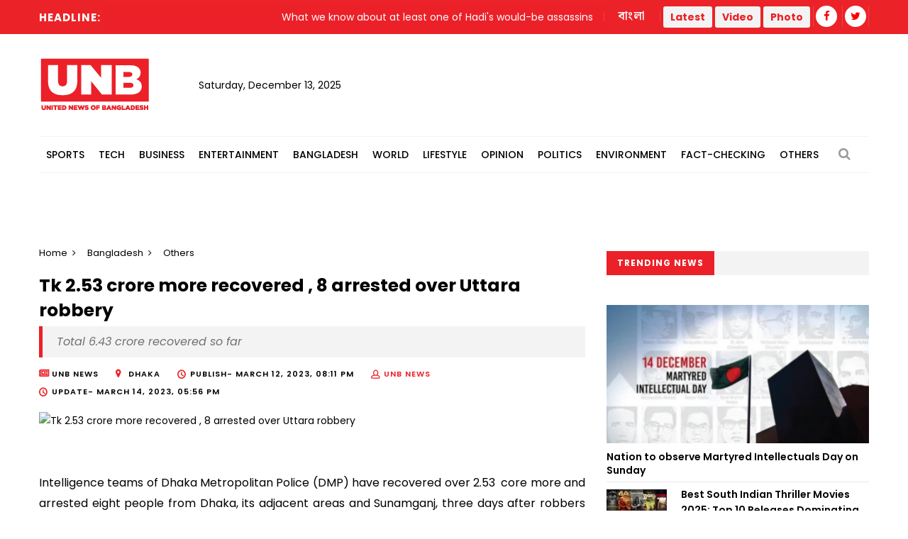

--- FILE ---
content_type: text/html; charset=utf-8
request_url: https://www.google.com/recaptcha/api2/aframe
body_size: 265
content:
<!DOCTYPE HTML><html><head><meta http-equiv="content-type" content="text/html; charset=UTF-8"></head><body><script nonce="68D5lbXistlOIx6p22VD4A">/** Anti-fraud and anti-abuse applications only. See google.com/recaptcha */ try{var clients={'sodar':'https://pagead2.googlesyndication.com/pagead/sodar?'};window.addEventListener("message",function(a){try{if(a.source===window.parent){var b=JSON.parse(a.data);var c=clients[b['id']];if(c){var d=document.createElement('img');d.src=c+b['params']+'&rc='+(localStorage.getItem("rc::a")?sessionStorage.getItem("rc::b"):"");window.document.body.appendChild(d);sessionStorage.setItem("rc::e",parseInt(sessionStorage.getItem("rc::e")||0)+1);localStorage.setItem("rc::h",'1765665173502');}}}catch(b){}});window.parent.postMessage("_grecaptcha_ready", "*");}catch(b){}</script></body></html>